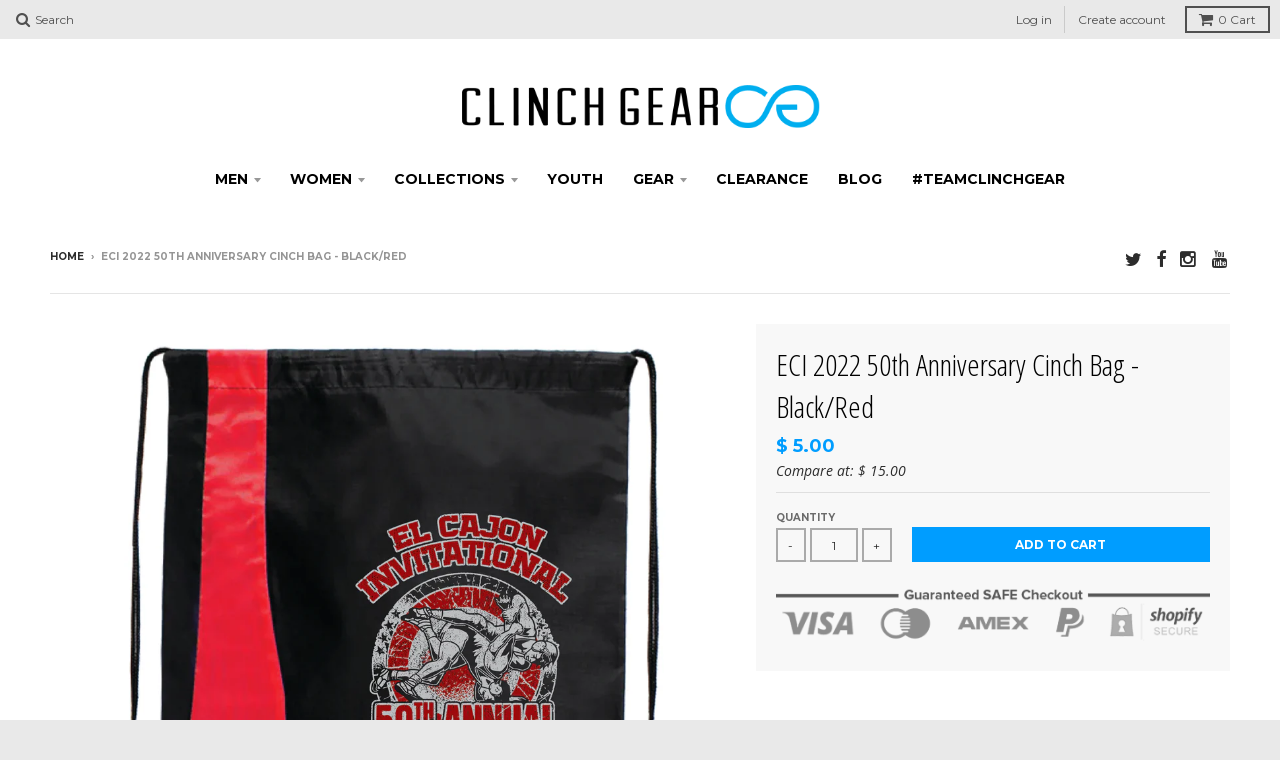

--- FILE ---
content_type: text/javascript
request_url: https://clinchgear.com/cdn/shop/t/12/assets/special-offers.js?v=154724331412935157001493914380
body_size: 5028
content:
function sasoShopifyformatMoney(cents,format){if(typeof cents=="undefined"||cents==null||typeof cents=="string"&&cents.length==0)return"";window.saso_config.tax_percent>0&&(cents=parseFloat(cents)*(100+window.saso_config.tax_percent));var value="",placeholderRegex=/\{\{\s*(\w+)\s*\}\}/,formatString=format||this.money_format;typeof cents=="string"&&(cents=cents.replace(".",""));function defaultOption(opt,def){return typeof opt=="undefined"?def:opt}function formatWithDelimiters(number,precision,thousands,decimal){if(precision=defaultOption(precision,2),thousands=defaultOption(thousands,","),decimal=defaultOption(decimal,"."),isNaN(number)||number==null)return 0;number=(number/100).toFixed(precision);var parts=number.split("."),dollars=parts[0].replace(/(\d)(?=(\d\d\d)+(?!\d))/g,"$1"+thousands),cents2=parts[1]?decimal+parts[1]:"";return dollars+cents2}switch(formatString.match(placeholderRegex)[1]){case"amount":value=formatWithDelimiters(cents,2);break;case"amount_no_decimals":value=formatWithDelimiters(cents,0);break;case"amount_with_comma_separator":value=formatWithDelimiters(cents,2,".",",");break;case"amount_no_decimals_with_comma_separator":value=formatWithDelimiters(cents,0,".",",");break}return formatString.replace(placeholderRegex,value)}function sasoHash(s){var hash=0,i,chr,len;if(s.length===0)return hash;for(i=0,len=s.length;i<len;i++)chr=s.charCodeAt(i),hash=(hash<<5)-hash+chr,hash|=0;return hash.toString()}function sasoCleanBuyxHandleJson(product){for(var variants=[],option_position=-1,oi=0,olen=product.options.length;oi<olen;oi++)if(product.options[oi].name=="BuyXDiscount"){option_position=oi+1;break}if(option_position==-1)return product;product.options.length>1?product.options.splice(option_position-1,1):product.options[0].name="Title",option_position="option"+option_position,product.available=!1;for(var vi=0,vlen=product.variants.length;vi<vlen;vi++)product.variants[vi][option_position]=="Default"&&(product.variants[vi][option_position]="",variants.push(product.variants[vi]),product.available=product.available||product.variants[vi].available);return product.variants=variants,product.price=product.variants[0].price,product.price_min=product.price,product.price_varies=!1,product}function sasoCurrency(){typeof Currency=="object"&&typeof Currency.moneyFormats=="object"&&typeof mlvedaload=="function"&&mlvedaload()}function sasoDoActions(data){typeof SASOComplete=="function"&&(data=SASOComplete(data)),window.saso_config.notifications=data.settings_notifications,window.saso_config.tax_percent=data.tax_percent,typeof data.actions!="object"&&(data.actions=[]);var af=[];af=data.actions.filter(function(a){return a.type=="add-cart-items"}),af.length&&sasoAddCartItems(af[0].items),af=data.actions.filter(function(a){return a.type=="volume-discount-tiers"}),af.length&&sasoShowVolumeDiscountTiers(af[0]);var cooka=[],cook=window.sasoDocCookies.getItem("saso_shown_upsells");if(cook&&typeof cook=="string"&&cook.split(",").map(function(i){cooka.push(parseInt(i))}),af=data.actions.filter(function(a){return a.type=="cross-sell"&&cooka.indexOf(a.id)==-1}),af.length){var af2=af.filter(function(action){return typeof action.price_discount=="object"&&action.price_discount});af2.length&&(af=af2),sasoPrepareCrossSell(af[Math.floor(Math.random()*af.length)])}af=data.actions.filter(function(a){return a.type=="notification"}),af.length&&sasoShowNotifications(af),typeof data.discounts=="object"&&typeof data.discounts.cart=="object"&&typeof data.discounts.cart.items=="object"&&sasoShowCartDiscounts(data.discounts)}function sasoHideNotification(hash){jQuery(".saso-notification").slideUp("fast");var cooka=[],cook=window.sasoDocCookies.getItem("saso_notifications_closed");cook&&typeof cook=="string"&&(cooka=cook.split(",")),cooka.indexOf(hash)==-1&&cooka.push(hash),window.sasoDocCookies.setItem("saso_notifications_closed",cooka.join(","),window.saso_config.hide_closed_notifications_for,"/")}function sasoShowNotifications(notifications){if(window.saso_config.notifications.position=="top"){var divn='<div id="saso-notifications" style="padding-top: 0px; "></div>',checks=["main"];checks.map(function(sel){jQuery("#saso-notifications").length==0&&jQuery(sel+":not(.saso-ignore)").length==1&&jQuery(sel).before(divn)});var checks=["div.content","section.main-content"];checks.map(function(sel){jQuery("#saso-notifications").length==0&&jQuery(sel+":not(.saso-ignore)").length==1&&jQuery(sel).prepend(divn)})}var notification_messages=[];notifications.map(function(n){notification_messages.indexOf(n.message)==-1&&notification_messages.push(n.message)});var message=notification_messages.join("<br>"),hash=sasoHash(message),cooka=[],cook=window.sasoDocCookies.getItem("saso_notifications_closed");if(cook&&typeof cook=="string"&&(cooka=cook.split(",")),!(cooka.indexOf(hash)>-1)){var style="background-color: "+window.saso_config.notifications.background_color+"; color: "+window.saso_config.notifications.text_color+";",style_container=style+"opacity: "+window.saso_config.notifications.opacity+"; ";jQuery("#saso-notifications").length||(style_container+="position: fixed; "+window.saso_config.notifications.position+": 0; ");var html='<div class="saso-notification" style="'+style_container+'"><div class="saso-notification-x"><a href="#" style="" onclick="sasoHideNotification(\''+hash+"'); return false;\">X</a></div>";html+='<p style="'+style+'">'+message+"</p></div>",html+="<style> .saso-notification a { "+style+" }",jQuery("#saso-notifications").length?jQuery("#saso-notifications").html(html):jQuery(document.body).append(html),jQuery(".saso-notification").slideDown("slow")}}function sasoAddCartItems(items){if(items.length){var item=items.shift();jQuery.ajax({type:"POST",dataType:"json",url:"/cart/add.js",data:item,success:function(res){sasoAddCartItems(items)}})}else setTimeout(function(){window.location.reload()},200)}function sasoPrepareCrossSell(action){if(!(typeof window.saso_config.show_upsell_only_in=="string"&&window.saso_config.show_upsell_only_in.length&&window.saso_config.show_upsell_only_in.indexOf(window.saso.page_type)==-1)){var defs=[],products=[];action.products.map(function(p){window.saso.page_type=="product"&&p.id==window.saso.product.id||defs.push(jQuery.getJSON("/products/"+p.handle+".json",function(data){var product=data.product;product=sasoCleanBuyxHandleJson(product);for(var i=0;i<product.variants.length;i++){if(typeof product.variants[i].compare_at_price=="string"&&(product.variants[i].compare_at_price=parseFloat(product.variants[i].compare_at_price)*100),typeof product.variants[i].price=="string"&&(product.variants[i].price=parseFloat(product.variants[i].price)*100),typeof action.price_discount=="object"&&action.price_discount&&typeof action.price_discount.amount=="number")switch(product.variants[i].compare_at_price=product.variants[i].price,action.price_discount.type){case"percent":product.variants[i].price=product.variants[i].price*(100-action.price_discount.amount)/100;break;case"flat":product.variants[i].price=action.price_discount.amount*100;break}product.variants[i].compare_at_price_n=product.variants[i].compare_at_price,product.variants[i].price_n=product.variants[i].price,product.variants[i].compare_at_price&&product.variants[i].compare_at_price>product.variants[i].price?product.variants[i].compare_at_price=sasoShopifyformatMoney(product.variants[i].compare_at_price,window.saso.money_format):product.variants[i].compare_at_price="",product.variants[i].price=sasoShopifyformatMoney(product.variants[i].price,window.saso.money_format)}if(product.variants_style="",product.variants_select="",product.variants.length==1)product.variants_style="visibility: hidden;",product.style_options="visibility: hidden;";else{var variants_html="";product.variants.map(function(v){if(!(typeof v.inventory_management=="string"&&v.inventory_management=="shopify"&&typeof v.inventory_policy=="string"&&v.inventory_policy=="deny"&&typeof v.inventory_quantity=="number"&&v.inventory_quantity<=0)){var img="";if(typeof v.image_id=="number"&&v.image_id!=null){var vimages=product.images.filter(function(pi){return pi.id==v.image_id});vimages.length&&(img=vimages[0].src)}else typeof product.image=="object"&&product.image&&typeof product.image.src=="string"&&(img=product.image.src);var n2=img.lastIndexOf(".");if(n2>=0){var s2=img.substring(0,n2)+"_medium."+img.substring(n2+1);img=s2}variants_html+="<option value='"+v.id+"' data-img='"+img+"' data-price='"+v.price_n+"' data-compare-at-price='"+v.compare_at_price_n+"'>",variants_html+=sasoEscapeHtml(v.title)+"</option>"}}),product.variants_select="<select class='saso-variants'>",typeof window.saso_config.upsell_variant_choose_option=="string"&&window.saso_config.upsell_variant_choose_option.length&&(product.variants_select+="<option value='0'>"+sasoEscapeHtml(window.saso_config.upsell_variant_choose_option)+"</option>"),product.variants_select+=variants_html+"</select>"}if(typeof product.image=="object"&&product.image&&typeof product.image.src=="string"){var n=product.image.src.lastIndexOf(".");if(n>=0){var s=product.image.src.substring(0,n)+"_medium."+product.image.src.substring(n+1);product.image.src=s}}product.title=sasoTrimLength(product.title,window.saso_config.product_title_max_length),products.push(product)}).fail(function(){}))}),defs.length!=0&&jQuery.when.apply(jQuery,defs).done(function(){if(products.length!=0){window.saso.action_crosssell_popup_action=action,window.saso.ignore_previous_free_gifts=!0,typeof action.from_offer_type=="string"&&action.from_offer_type=="Free Gift"&&(window.saso.ignore_previous_free_gifts=!1),products.length==1&&products[0].variants.length==1&&products[0].variants[0].price_n==0&&sasoRemovePreviousFreeGifts(function(){sasoAddCartItems([{id:products[0].variants[0].id,quantity:1}]),sasoShowCrossSellClosed()});for(var no_variants=!0,i=0;i<products.length;i++)products[i].variants.length>1&&(no_variants=!1);if(no_variants)for(var i=0;i<products.length;i++)products[i].variants_style="height: 6px;";var popup_tpl=Handlebars.compile(jQuery("#saso-cross-sell-popup").html());window.saso.action_crosssell_popup_html=popup_tpl({notifications_message:action.message,products:products,click_here:action.click_here}),window.saso.page_type=="cart"&&sasoShowCrossSell(action)}})}}function sasoShowCrossSell(action){typeof window.saso.action_crosssell_popup_html=="string"&&setTimeout(function(){if(window.sasoc.$cart_offers=jQuery(".saso-cart-offers"),window.sasoc.$cart_offers.length){window.sasoc.$cart_offers.each(function(i){jQuery(this).html(window.saso.action_crosssell_popup_html)}),sasoCurrency(),sasoShowCrossSellClosed();return}window.saso_config.crosssell_never_show_popup||(window.sasoc.magnificPopup.open({closeOnContentClick:!1,closeOnBgClick:!1,items:{src:jQuery.parseHTML(window.saso.action_crosssell_popup_html),type:"inline"},callbacks:{afterClose:function(){sasoShowCrossSellClosed(),window.saso.page_type=="cart"&&typeof window.saso.upsell_added=="boolean"&&window.saso.upsell_added&&location.reload()}}}),sasoCurrency(),setTimeout(function(){jQuery(".saso-products-container table").length&&jQuery(".mfp-content").css("max-width",jQuery(".saso-products-container table").width()+100)},100),setTimeout(function(){sasoShowCrossSellClosed()},600))},1500)}function sasoShowCrossSellClosed(){window.sasoc.$cart_offers.length&&(window.saso_config.hide_shown_upsells_for=10);var cooka=[],cook=window.sasoDocCookies.getItem("saso_shown_upsells");cook&&typeof cook=="string"&&cook.split(",").map(function(i){cooka.push(parseInt(i))});var a=window.saso.action_crosssell_popup_action;cooka.indexOf(a.id)==-1&&(typeof a.price_discount=="object"&&a.price_discount&&(a.price_discount.type=="percent"&&a.price_discount.amount=="100"||a.price_discount.type=="flat"&&a.price_discount.amount=="0")||cooka.push(a.id)),window.sasoDocCookies.setItem("saso_shown_upsells",cooka.join(","),window.saso_config.hide_shown_upsells_for,"/")}function sasoShowCartDiscounts(discounts){if(window.saso.discounts=discounts,discounts.cart.items.forEach(function(item){item.discounted_price<item.original_price&&(jQuery(".saso-cart-item-discount-notes[data-key='"+item.key+"']").html(item.discount_notes.join("<br>")),jQuery(".saso-cart-item-price[data-key='"+item.key+"']").html("<span class='original_price'>"+item.original_price_format+"</span><span class='discounted_price'>"+item.discounted_price_format+"</span>"),jQuery(".saso-cart-item-line-price[data-key='"+item.key+"']").html("<span class='original_price'>"+item.original_line_price_format+"</span><span class='discounted_price'>"+item.discounted_line_price_format+"</span>")),item.upsell_notes.length>0&&jQuery(".saso-cart-item-upsell-notes[data-key='"+item.key+"']").html(item.upsell_notes.join("<br>"))}),typeof discounts.discounted_price_html=="string"){if(typeof discounts.allow_use_discount_code_instead=="boolean"&&discounts.allow_use_discount_code_instead){var html_d='<div><label style="font-weight: normal; cursor: pointer;"><input type="checkbox" id="saso-use-discount-code-instead-check"> I will be using a coupon instead</label></div>';jQuery("#saso-use-discount-instead").length==1&&(html_d=jQuery("#saso-use-discount-instead").html()),discounts.summary_html+=html_d}jQuery(".saso-summary").html(discounts.summary_html),jQuery(".saso-note").val(discounts.cart.summary_note),jQuery(".saso-cart-original-total").css("text-decoration","line-through"),jQuery(".saso-cart-total").html(discounts.discounted_price_html),sasoCurrency();var checkout_selectors=["input[name='checkout']:not(.bold_clone)","button[name='checkout']","[href$='checkout']","input[name='goto_pp']","button[name='goto_pp']","input[name='goto_gc']","button[name='goto_gc']",".additional-checkout-button",".google-wallet-button-holder",".amazon-payments-pay-button"];checkout_selectors.forEach(function(selector){var els=document.querySelectorAll(selector);if(typeof els=="object"&&els)for(var i=0;i<els.length;i++){var el=els[i];if(typeof el.addEventListener!="function")return;el.addEventListener("click",function(ev){var did=document.getElementById("saso-use-discount-code-instead-check");if(typeof did=="object"&&did&&did.checked)return!0;ev.preventDefault();var elsbold=document.querySelectorAll("input[name='checkout'].bold_clone");typeof elsbold=="object"&&elsbold&&elsbold.length?jQuery.ajax({cache:!1,contentType:"application/json; charset=utf-8",dataType:"json",type:"GET",url:"/cart.js",success:function(res){window.saso.cart=res,sasoCheckout()}}):sasoCheckout()},!1),el.dataset.saso=!0,el.dataset.ocuCheckout=!0}})}}function sasoCheckout(){if(!(jQuery("input[type='checkbox'].saso_agree").length>0&&jQuery("input[type='checkbox'].saso_agree:checked").length!=jQuery("input[type='checkbox'].saso_agree").length)){var note_attributes=[];jQuery("[name^='attributes']").each(function(){var $a=jQuery(this),name=jQuery(this).attr("name");name=name.replace(/^attributes\[/i,"").replace(/\]$/i,"");var v={name:name,value:$a.val()};if(v.value!="")switch($a[0].tagName.toLowerCase()){case"input":$a.attr("type")=="checkbox"?$a.is(":checked")&&note_attributes.push(v):note_attributes.push(v);break;default:note_attributes.push(v)}});var note="";jQuery("[name='note']").length&&(note=jQuery("[name='note']")[0].value),window.saso.cart.note_attributes=note_attributes,window.saso.cart.note=note;for(var i=0;i<window.saso.cart.items.length;i++){var item=window.saso.cart.items[i],el=document.querySelectorAll("[id='updates_"+item.key+"']");el.length!=1&&(el=document.querySelectorAll("[id='updates_"+item.variant_id+"']")),el.length==1&&(window.saso.cart.items[i].quantity=el[0].value)}var sasoHost=("saso-www"+Math.round(Math.random()*4)).replace("www0","www").replace("www4","www3").replace("www5","www3").replace("www6","www3");typeof sasoGetParameterByName("d")=="string"&&sasoGetParameterByName("d")=="y"&&(sasoHost="saso-www"),jQuery.ajax({cache:!1,contentType:"application/json; charset=utf-8",dataType:"json",type:"POST",url:"https://"+sasoHost+".herokuapp.com/api/v2/page-actions?checkout=draft",data:JSON.stringify(window.saso),success:function(res){if(typeof res.invoice_url=="string"){var invoice_url_params=[];typeof window.gaclientId=="string"&&invoice_url_params.push("clientId="+window.gaclientId),invoice_url_params.length&&(res.invoice_url+="?"+invoice_url_params.join("&")),window.location.href=res.invoice_url}else window.location.href="/checkout"}})}}function sasoUseDiscountCodeInsteadChange(){if(!(typeof window.saso.discounts.cart!="object"||typeof window.saso.discounts.cart.items!="object")){var did=document.getElementById("saso-use-discount-code-instead-check");if(!(typeof did!="object"||!did)){var qty=1;did.checked&&(qty=0);for(var i=0;i<window.saso.discounts.cart.items.length;i++){var item=window.saso.discounts.cart.items[i];if(!(typeof item.offer_type!="string"||item.offer_type!="Free Gift")&&!(item.discounted_price>0)){var el=document.querySelectorAll("[id='updates_"+item.key+"']");el.length!=1&&(el=document.querySelectorAll("[id='updates_"+item.variant_id+"']")),el.length==1&&(el[0].value=qty)}}}}}function sasoShowVolumeDiscountTiers(data){for(var price_type="flat",i=0;i<data.tiers.length;i++){var pf=JSON.parse(JSON.stringify(data.tiers[i].price));data.tiers[i].price.type=="percent"&&(price_type="percent",pf.amount=window.saso.product.price*(100-data.tiers[i].price.amount)/100,pf.title='<span class="saso-price">'+sasoShopifyformatMoney(pf.amount,window.saso.money_format)+"</span>"),data.tiers[i].price_flat=pf,data.tiers[i].price_amount=data.tiers[i].price.amount}var tpl=Handlebars.compile(jQuery("#saso-volume-discount-tiers").html()),tpl_data={product_message:data.product_message,tiers:data.tiers};tpl_data["price_type_"+price_type]=price_type;var html=tpl(tpl_data);jQuery(".saso-volumes").html(html),sasoCurrency()}function sasoVolumesAddToCart(ev){ev.preventDefault(),jQuery("[name='quantity']").remove(),window.sasoc.$first_add_to_cart_el.after("<input type='hidden' name='quantity' value='"+jQuery(this).data("quantity")+"'>"),window.sasoc.$first_add_to_cart_el.click()}function sasoUpsellAddToCart(ev){ev.preventDefault();var product_id=jQuery(this).data("product-id"),variant_id=jQuery(this).data("variant-id"),$variants=jQuery(".saso-product-container[data-product-id='"+product_id+"']").find("select.saso-variants");if($variants.length==1){var variant_id=parseInt($variants.val());if(variant_id==0){alert(window.saso_config.upsell_variant_choose_message);return}}sasoRemovePreviousFreeGifts(function(){jQuery.ajax({type:"POST",dataType:"json",url:"/cart/add.js",data:{quantity:1,id:variant_id},success:function(res){window.saso.upsell_added=!0,sasoShowCrossSellClosed();var a=window.saso.action_crosssell_popup_action;window.sasoc.$cart_offers&&window.sasoc.$cart_offers.length||typeof a.price_discount=="object"&&a.price_discount&&typeof a.price_discount.amount=="number"?setTimeout(function(){window.location.href="/cart"},100):(jQuery(".saso-product-container[data-product-id="+product_id+"]").fadeOut("slow",function(){jQuery(".saso-product-container[data-product-id="+product_id+"]").remove(),jQuery(".saso-product-container:visible").length==0&&window.sasoc.magnificPopup.instance.close()}),window.saso_config.crosssell_close_after_one_add&&window.sasoc.magnificPopup.instance.close())},error:function(res){typeof res=="object"&&typeof res.responseJSON=="object"&&typeof res.responseJSON.description=="string"&&alert(res.responseJSON.description),typeof res=="string"&&alert(res)}})})}function sasoRemovePreviousFreeGifts(callback){if(typeof window.saso.discounts!="object"||typeof window.saso.discounts.cart!="object"||typeof window.saso.discounts.cart.items!="object"||typeof window.saso.discounts.multiple_offers_free_gift!="string"||window.saso.discounts.multiple_offers_free_gift!="one"||typeof window.saso.ignore_previous_free_gifts=="boolean"&&window.saso.ignore_previous_free_gifts)return callback();var itemsfg=window.saso.discounts.cart.items.filter(function(item){return typeof item.offer_type=="string"&&item.offer_type=="Free Gift"}),updates_request=[];if(itemsfg.map(function(item){updates_request.push("updates["+item.variant_id+"]=0")}),updates_request.length==0)return callback();jQuery.ajax({type:"POST",dataType:"text",url:"/cart/update.js",data:updates_request.join(","),success:function(done_data){return callback()}})}function sasoStart(){window.sasoc={magnificPopup:jQuery.magnificPopup,$cart_offers:jQuery(".saso-cart-offers")},window.sasoDocCookies.getItem("saso_link_code")&&(window.saso.only_special_link_code=window.sasoDocCookies.getItem("saso_link_code")),window.saso_magnificPopup=window.sasoc.magnificPopup,setTimeout(function(){window.sasoc.$first_add_to_cart_el=null;var selectors=["input[name='add']","button[name='add']","#add-to-cart","#AddToCartText","#AddToCart"],found_selectors=0;if(selectors.forEach(function(selector){found_selectors+=jQuery(selector).length,window.sasoc.$first_add_to_cart_el==null&&found_selectors&&(window.sasoc.$first_add_to_cart_el=jQuery(selector).first()),window.saso_config.crosssell_popup_on_add&&jQuery(selector).on("click",function(e){window.saso.action_crosssell_el={$el:$(this)},window.saso.action_crosssell_el.variant_id=null;var ids=window.saso.action_crosssell_el.$el.parents("form:first").find("[name='id']");ids.length==1&&(window.saso.action_crosssell_el.variant_id=$(ids[0]).val()),sasoShowCrossSell({variant_id:window.saso.action_crosssell_el.variant_id})})}),(window.saso.page_type=="collection"||window.saso.page_type=="product")&&found_selectors==0,jQuery(".saso-summary").length==0&&jQuery(".saso-cart-total").length>0&&jQuery('<div class="saso-summary"></div>').insertBefore(".saso-cart-total"),window.saso.page_type=="product"&&jQuery(".saso-volumes").length==0&&window.sasoc.$first_add_to_cart_el!=null){var vol_el_after=window.sasoc.$first_add_to_cart_el;vol_el_after.parent().is("div")&&(vol_el_after=vol_el_after.parent()),vol_el_after.after('<div class="saso-volumes"></div>')}jQuery("body").on("click",".saso-volume-discount-tiers .saso-add-to-cart",sasoVolumesAddToCart),jQuery("body").on("click",".saso-cross-sell-popup .saso-add-to-cart",sasoUpsellAddToCart),jQuery("body").on("click",".saso-volume-discount-tiers .add-to-cart",sasoVolumesAddToCart),jQuery("body").on("click",".saso-cross-sell-popup .add-to-cart",sasoUpsellAddToCart),jQuery("body").on("change","#saso-use-discount-code-instead-check",sasoUseDiscountCodeInsteadChange),jQuery("body").on("click",".saso-crosssell-nav",function(){var saso_product_id=jQuery(this).data("product-id"),sasoHost2="saso-www";jQuery.ajax({type:"POST",dataType:"json",url:"https://"+sasoHost2+".herokuapp.com/api/v1/cross-sell-add",data:{shop_slug:window.saso.shop_slug,product_id:saso_product_id,cart_token:window.saso.cart.token},success:function(done_data){}})}),jQuery("body").on("change",".saso-variants",function(ev){var img=jQuery(this).find(":selected").data("img");typeof img=="string"&&img.length&&jQuery(ev.target).closest(".saso-product-container").find("img").attr("src",img);var price=sasoShopifyformatMoney(jQuery(this).find(":selected").data("price"),window.saso.money_format),compare_at_price=sasoShopifyformatMoney(jQuery(this).find(":selected").data("compare-at-price"),window.saso.money_format);jQuery(ev.target).closest(".saso-product-container").find(".saso-price").html(price),jQuery(ev.target).closest(".saso-product-container").find(".saso-was-price").html(compare_at_price)}),jQuery("body").on("change",'input[name="updates[]"]:not(.saso-ignore)',function(ev){jQuery('[name="update"]').click()}),jQuery("body").on("click",".saso-cross-sell-popup .close",function(ev){ev.preventDefault(),window.sasoc.magnificPopup.instance.close()}),jQuery("body").on("click",".saso-cross-sell-popup .saso-close",function(ev){ev.preventDefault(),window.sasoc.magnificPopup.instance.close()})},1);var cooka=[],cook=window.sasoDocCookies.getItem("saso_shown_upsells");cook&&typeof cook=="string"&&(cooka=cook.split(",")),window.saso.saso_shown_upsells=cooka;var sasoHost=("saso-www"+Math.round(Math.random()*4)).replace("www0","www").replace("www4","www3").replace("www5","www3").replace("www6","www3");typeof sasoGetParameterByName("d")=="string"&&sasoGetParameterByName("d")=="y"&&(sasoHost="saso-www"),jQuery.ajax({cache:!1,contentType:"application/json; charset=utf-8",dataType:"json",type:"POST",url:"https://"+sasoHost+".herokuapp.com/api/v2/page-actions",data:JSON.stringify(window.saso),success:function(data){setTimeout(function(){sasoDoActions(data)},1)}})}sasoStart(),typeof ga=="function"&&ga(function(tracker){window.gaclientId=tracker.get("clientId")});
//# sourceMappingURL=/cdn/shop/t/12/assets/special-offers.js.map?v=154724331412935157001493914380
